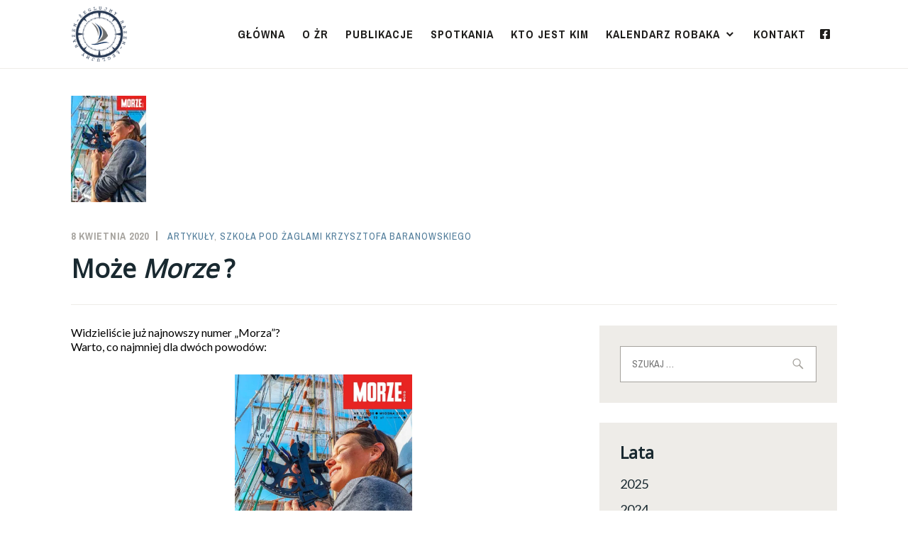

--- FILE ---
content_type: text/html; charset=UTF-8
request_url: https://zeglujmyrazem.com/moze-morze/
body_size: 14421
content:
<!DOCTYPE html>
<html lang="pl-PL" itemscope itemtype="http://schema.org/WebPage">
<head>
<meta charset="UTF-8">
<meta name="viewport" content="width=device-width, initial-scale=1">
<link rel="profile" href="http://gmpg.org/xfn/11">
<link rel="pingback" href="https://zeglujmyrazem.com/xmlrpc.php">
<meta property="og:image" content="https://zeglujmyrazem.com/wp-content/uploads/2019/05/Sail-favicon-360x360.png">

<title>Może Morze ?</title>
<meta name='robots' content='max-image-preview:large' />
	<style>img:is([sizes="auto" i], [sizes^="auto," i]) { contain-intrinsic-size: 3000px 1500px }</style>
	<link rel='dns-prefetch' href='//s0.wp.com' />
<link rel='dns-prefetch' href='//fonts.googleapis.com' />
<link rel="alternate" type="application/rss+xml" title=" &raquo; Kanał z wpisami" href="https://zeglujmyrazem.com/feed/" />
<link rel="alternate" type="application/rss+xml" title=" &raquo; Kanał z komentarzami" href="https://zeglujmyrazem.com/comments/feed/" />
<link rel="alternate" type="application/rss+xml" title=" &raquo; Może Morze ? Kanał z komentarzami" href="https://zeglujmyrazem.com/moze-morze/feed/" />
<script type="text/javascript">
/* <![CDATA[ */
window._wpemojiSettings = {"baseUrl":"https:\/\/s.w.org\/images\/core\/emoji\/16.0.1\/72x72\/","ext":".png","svgUrl":"https:\/\/s.w.org\/images\/core\/emoji\/16.0.1\/svg\/","svgExt":".svg","source":{"concatemoji":"https:\/\/zeglujmyrazem.com\/wp-includes\/js\/wp-emoji-release.min.js?ver=6.8.3"}};
/*! This file is auto-generated */
!function(s,n){var o,i,e;function c(e){try{var t={supportTests:e,timestamp:(new Date).valueOf()};sessionStorage.setItem(o,JSON.stringify(t))}catch(e){}}function p(e,t,n){e.clearRect(0,0,e.canvas.width,e.canvas.height),e.fillText(t,0,0);var t=new Uint32Array(e.getImageData(0,0,e.canvas.width,e.canvas.height).data),a=(e.clearRect(0,0,e.canvas.width,e.canvas.height),e.fillText(n,0,0),new Uint32Array(e.getImageData(0,0,e.canvas.width,e.canvas.height).data));return t.every(function(e,t){return e===a[t]})}function u(e,t){e.clearRect(0,0,e.canvas.width,e.canvas.height),e.fillText(t,0,0);for(var n=e.getImageData(16,16,1,1),a=0;a<n.data.length;a++)if(0!==n.data[a])return!1;return!0}function f(e,t,n,a){switch(t){case"flag":return n(e,"\ud83c\udff3\ufe0f\u200d\u26a7\ufe0f","\ud83c\udff3\ufe0f\u200b\u26a7\ufe0f")?!1:!n(e,"\ud83c\udde8\ud83c\uddf6","\ud83c\udde8\u200b\ud83c\uddf6")&&!n(e,"\ud83c\udff4\udb40\udc67\udb40\udc62\udb40\udc65\udb40\udc6e\udb40\udc67\udb40\udc7f","\ud83c\udff4\u200b\udb40\udc67\u200b\udb40\udc62\u200b\udb40\udc65\u200b\udb40\udc6e\u200b\udb40\udc67\u200b\udb40\udc7f");case"emoji":return!a(e,"\ud83e\udedf")}return!1}function g(e,t,n,a){var r="undefined"!=typeof WorkerGlobalScope&&self instanceof WorkerGlobalScope?new OffscreenCanvas(300,150):s.createElement("canvas"),o=r.getContext("2d",{willReadFrequently:!0}),i=(o.textBaseline="top",o.font="600 32px Arial",{});return e.forEach(function(e){i[e]=t(o,e,n,a)}),i}function t(e){var t=s.createElement("script");t.src=e,t.defer=!0,s.head.appendChild(t)}"undefined"!=typeof Promise&&(o="wpEmojiSettingsSupports",i=["flag","emoji"],n.supports={everything:!0,everythingExceptFlag:!0},e=new Promise(function(e){s.addEventListener("DOMContentLoaded",e,{once:!0})}),new Promise(function(t){var n=function(){try{var e=JSON.parse(sessionStorage.getItem(o));if("object"==typeof e&&"number"==typeof e.timestamp&&(new Date).valueOf()<e.timestamp+604800&&"object"==typeof e.supportTests)return e.supportTests}catch(e){}return null}();if(!n){if("undefined"!=typeof Worker&&"undefined"!=typeof OffscreenCanvas&&"undefined"!=typeof URL&&URL.createObjectURL&&"undefined"!=typeof Blob)try{var e="postMessage("+g.toString()+"("+[JSON.stringify(i),f.toString(),p.toString(),u.toString()].join(",")+"));",a=new Blob([e],{type:"text/javascript"}),r=new Worker(URL.createObjectURL(a),{name:"wpTestEmojiSupports"});return void(r.onmessage=function(e){c(n=e.data),r.terminate(),t(n)})}catch(e){}c(n=g(i,f,p,u))}t(n)}).then(function(e){for(var t in e)n.supports[t]=e[t],n.supports.everything=n.supports.everything&&n.supports[t],"flag"!==t&&(n.supports.everythingExceptFlag=n.supports.everythingExceptFlag&&n.supports[t]);n.supports.everythingExceptFlag=n.supports.everythingExceptFlag&&!n.supports.flag,n.DOMReady=!1,n.readyCallback=function(){n.DOMReady=!0}}).then(function(){return e}).then(function(){var e;n.supports.everything||(n.readyCallback(),(e=n.source||{}).concatemoji?t(e.concatemoji):e.wpemoji&&e.twemoji&&(t(e.twemoji),t(e.wpemoji)))}))}((window,document),window._wpemojiSettings);
/* ]]> */
</script>
<style id='wp-emoji-styles-inline-css' type='text/css'>

	img.wp-smiley, img.emoji {
		display: inline !important;
		border: none !important;
		box-shadow: none !important;
		height: 1em !important;
		width: 1em !important;
		margin: 0 0.07em !important;
		vertical-align: -0.1em !important;
		background: none !important;
		padding: 0 !important;
	}
</style>
<link rel='stylesheet' id='wp-block-library-css' href='https://c0.wp.com/c/6.8.3/wp-includes/css/dist/block-library/style.min.css' type='text/css' media='all' />
<style id='classic-theme-styles-inline-css' type='text/css'>
/*! This file is auto-generated */
.wp-block-button__link{color:#fff;background-color:#32373c;border-radius:9999px;box-shadow:none;text-decoration:none;padding:calc(.667em + 2px) calc(1.333em + 2px);font-size:1.125em}.wp-block-file__button{background:#32373c;color:#fff;text-decoration:none}
</style>
<style id='global-styles-inline-css' type='text/css'>
:root{--wp--preset--aspect-ratio--square: 1;--wp--preset--aspect-ratio--4-3: 4/3;--wp--preset--aspect-ratio--3-4: 3/4;--wp--preset--aspect-ratio--3-2: 3/2;--wp--preset--aspect-ratio--2-3: 2/3;--wp--preset--aspect-ratio--16-9: 16/9;--wp--preset--aspect-ratio--9-16: 9/16;--wp--preset--color--black: #192930;--wp--preset--color--cyan-bluish-gray: #abb8c3;--wp--preset--color--white: #ffffff;--wp--preset--color--pale-pink: #f78da7;--wp--preset--color--vivid-red: #cf2e2e;--wp--preset--color--luminous-vivid-orange: #ff6900;--wp--preset--color--luminous-vivid-amber: #fcb900;--wp--preset--color--light-green-cyan: #7bdcb5;--wp--preset--color--vivid-green-cyan: #00d084;--wp--preset--color--pale-cyan-blue: #8ed1fc;--wp--preset--color--vivid-cyan-blue: #0693e3;--wp--preset--color--vivid-purple: #9b51e0;--wp--preset--color--dark-gray: #474f53;--wp--preset--color--medium-gray: #a5a29d;--wp--preset--color--light-gray: #eeece8;--wp--preset--color--yellow: #d7b221;--wp--preset--color--dark-yellow: #9c8012;--wp--preset--gradient--vivid-cyan-blue-to-vivid-purple: linear-gradient(135deg,rgba(6,147,227,1) 0%,rgb(155,81,224) 100%);--wp--preset--gradient--light-green-cyan-to-vivid-green-cyan: linear-gradient(135deg,rgb(122,220,180) 0%,rgb(0,208,130) 100%);--wp--preset--gradient--luminous-vivid-amber-to-luminous-vivid-orange: linear-gradient(135deg,rgba(252,185,0,1) 0%,rgba(255,105,0,1) 100%);--wp--preset--gradient--luminous-vivid-orange-to-vivid-red: linear-gradient(135deg,rgba(255,105,0,1) 0%,rgb(207,46,46) 100%);--wp--preset--gradient--very-light-gray-to-cyan-bluish-gray: linear-gradient(135deg,rgb(238,238,238) 0%,rgb(169,184,195) 100%);--wp--preset--gradient--cool-to-warm-spectrum: linear-gradient(135deg,rgb(74,234,220) 0%,rgb(151,120,209) 20%,rgb(207,42,186) 40%,rgb(238,44,130) 60%,rgb(251,105,98) 80%,rgb(254,248,76) 100%);--wp--preset--gradient--blush-light-purple: linear-gradient(135deg,rgb(255,206,236) 0%,rgb(152,150,240) 100%);--wp--preset--gradient--blush-bordeaux: linear-gradient(135deg,rgb(254,205,165) 0%,rgb(254,45,45) 50%,rgb(107,0,62) 100%);--wp--preset--gradient--luminous-dusk: linear-gradient(135deg,rgb(255,203,112) 0%,rgb(199,81,192) 50%,rgb(65,88,208) 100%);--wp--preset--gradient--pale-ocean: linear-gradient(135deg,rgb(255,245,203) 0%,rgb(182,227,212) 50%,rgb(51,167,181) 100%);--wp--preset--gradient--electric-grass: linear-gradient(135deg,rgb(202,248,128) 0%,rgb(113,206,126) 100%);--wp--preset--gradient--midnight: linear-gradient(135deg,rgb(2,3,129) 0%,rgb(40,116,252) 100%);--wp--preset--font-size--small: 13px;--wp--preset--font-size--medium: 20px;--wp--preset--font-size--large: 36px;--wp--preset--font-size--x-large: 42px;--wp--preset--spacing--20: 0.44rem;--wp--preset--spacing--30: 0.67rem;--wp--preset--spacing--40: 1rem;--wp--preset--spacing--50: 1.5rem;--wp--preset--spacing--60: 2.25rem;--wp--preset--spacing--70: 3.38rem;--wp--preset--spacing--80: 5.06rem;--wp--preset--shadow--natural: 6px 6px 9px rgba(0, 0, 0, 0.2);--wp--preset--shadow--deep: 12px 12px 50px rgba(0, 0, 0, 0.4);--wp--preset--shadow--sharp: 6px 6px 0px rgba(0, 0, 0, 0.2);--wp--preset--shadow--outlined: 6px 6px 0px -3px rgba(255, 255, 255, 1), 6px 6px rgba(0, 0, 0, 1);--wp--preset--shadow--crisp: 6px 6px 0px rgba(0, 0, 0, 1);}:where(.is-layout-flex){gap: 0.5em;}:where(.is-layout-grid){gap: 0.5em;}body .is-layout-flex{display: flex;}.is-layout-flex{flex-wrap: wrap;align-items: center;}.is-layout-flex > :is(*, div){margin: 0;}body .is-layout-grid{display: grid;}.is-layout-grid > :is(*, div){margin: 0;}:where(.wp-block-columns.is-layout-flex){gap: 2em;}:where(.wp-block-columns.is-layout-grid){gap: 2em;}:where(.wp-block-post-template.is-layout-flex){gap: 1.25em;}:where(.wp-block-post-template.is-layout-grid){gap: 1.25em;}.has-black-color{color: var(--wp--preset--color--black) !important;}.has-cyan-bluish-gray-color{color: var(--wp--preset--color--cyan-bluish-gray) !important;}.has-white-color{color: var(--wp--preset--color--white) !important;}.has-pale-pink-color{color: var(--wp--preset--color--pale-pink) !important;}.has-vivid-red-color{color: var(--wp--preset--color--vivid-red) !important;}.has-luminous-vivid-orange-color{color: var(--wp--preset--color--luminous-vivid-orange) !important;}.has-luminous-vivid-amber-color{color: var(--wp--preset--color--luminous-vivid-amber) !important;}.has-light-green-cyan-color{color: var(--wp--preset--color--light-green-cyan) !important;}.has-vivid-green-cyan-color{color: var(--wp--preset--color--vivid-green-cyan) !important;}.has-pale-cyan-blue-color{color: var(--wp--preset--color--pale-cyan-blue) !important;}.has-vivid-cyan-blue-color{color: var(--wp--preset--color--vivid-cyan-blue) !important;}.has-vivid-purple-color{color: var(--wp--preset--color--vivid-purple) !important;}.has-black-background-color{background-color: var(--wp--preset--color--black) !important;}.has-cyan-bluish-gray-background-color{background-color: var(--wp--preset--color--cyan-bluish-gray) !important;}.has-white-background-color{background-color: var(--wp--preset--color--white) !important;}.has-pale-pink-background-color{background-color: var(--wp--preset--color--pale-pink) !important;}.has-vivid-red-background-color{background-color: var(--wp--preset--color--vivid-red) !important;}.has-luminous-vivid-orange-background-color{background-color: var(--wp--preset--color--luminous-vivid-orange) !important;}.has-luminous-vivid-amber-background-color{background-color: var(--wp--preset--color--luminous-vivid-amber) !important;}.has-light-green-cyan-background-color{background-color: var(--wp--preset--color--light-green-cyan) !important;}.has-vivid-green-cyan-background-color{background-color: var(--wp--preset--color--vivid-green-cyan) !important;}.has-pale-cyan-blue-background-color{background-color: var(--wp--preset--color--pale-cyan-blue) !important;}.has-vivid-cyan-blue-background-color{background-color: var(--wp--preset--color--vivid-cyan-blue) !important;}.has-vivid-purple-background-color{background-color: var(--wp--preset--color--vivid-purple) !important;}.has-black-border-color{border-color: var(--wp--preset--color--black) !important;}.has-cyan-bluish-gray-border-color{border-color: var(--wp--preset--color--cyan-bluish-gray) !important;}.has-white-border-color{border-color: var(--wp--preset--color--white) !important;}.has-pale-pink-border-color{border-color: var(--wp--preset--color--pale-pink) !important;}.has-vivid-red-border-color{border-color: var(--wp--preset--color--vivid-red) !important;}.has-luminous-vivid-orange-border-color{border-color: var(--wp--preset--color--luminous-vivid-orange) !important;}.has-luminous-vivid-amber-border-color{border-color: var(--wp--preset--color--luminous-vivid-amber) !important;}.has-light-green-cyan-border-color{border-color: var(--wp--preset--color--light-green-cyan) !important;}.has-vivid-green-cyan-border-color{border-color: var(--wp--preset--color--vivid-green-cyan) !important;}.has-pale-cyan-blue-border-color{border-color: var(--wp--preset--color--pale-cyan-blue) !important;}.has-vivid-cyan-blue-border-color{border-color: var(--wp--preset--color--vivid-cyan-blue) !important;}.has-vivid-purple-border-color{border-color: var(--wp--preset--color--vivid-purple) !important;}.has-vivid-cyan-blue-to-vivid-purple-gradient-background{background: var(--wp--preset--gradient--vivid-cyan-blue-to-vivid-purple) !important;}.has-light-green-cyan-to-vivid-green-cyan-gradient-background{background: var(--wp--preset--gradient--light-green-cyan-to-vivid-green-cyan) !important;}.has-luminous-vivid-amber-to-luminous-vivid-orange-gradient-background{background: var(--wp--preset--gradient--luminous-vivid-amber-to-luminous-vivid-orange) !important;}.has-luminous-vivid-orange-to-vivid-red-gradient-background{background: var(--wp--preset--gradient--luminous-vivid-orange-to-vivid-red) !important;}.has-very-light-gray-to-cyan-bluish-gray-gradient-background{background: var(--wp--preset--gradient--very-light-gray-to-cyan-bluish-gray) !important;}.has-cool-to-warm-spectrum-gradient-background{background: var(--wp--preset--gradient--cool-to-warm-spectrum) !important;}.has-blush-light-purple-gradient-background{background: var(--wp--preset--gradient--blush-light-purple) !important;}.has-blush-bordeaux-gradient-background{background: var(--wp--preset--gradient--blush-bordeaux) !important;}.has-luminous-dusk-gradient-background{background: var(--wp--preset--gradient--luminous-dusk) !important;}.has-pale-ocean-gradient-background{background: var(--wp--preset--gradient--pale-ocean) !important;}.has-electric-grass-gradient-background{background: var(--wp--preset--gradient--electric-grass) !important;}.has-midnight-gradient-background{background: var(--wp--preset--gradient--midnight) !important;}.has-small-font-size{font-size: var(--wp--preset--font-size--small) !important;}.has-medium-font-size{font-size: var(--wp--preset--font-size--medium) !important;}.has-large-font-size{font-size: var(--wp--preset--font-size--large) !important;}.has-x-large-font-size{font-size: var(--wp--preset--font-size--x-large) !important;}
:where(.wp-block-post-template.is-layout-flex){gap: 1.25em;}:where(.wp-block-post-template.is-layout-grid){gap: 1.25em;}
:where(.wp-block-columns.is-layout-flex){gap: 2em;}:where(.wp-block-columns.is-layout-grid){gap: 2em;}
:root :where(.wp-block-pullquote){font-size: 1.5em;line-height: 1.6;}
</style>
<link rel='stylesheet' id='abt-frontend-css' href='https://zeglujmyrazem.com/wp-content/plugins/academic-bloggers-toolkit/bundle/frontend.css?ver=1571325705' type='text/css' media='all' />
<link rel='stylesheet' id='ixion-style-css' href='https://zeglujmyrazem.com/wp-content/themes/ixion/style.css?ver=6.8.3' type='text/css' media='all' />
<style id='ixion-style-inline-css' type='text/css'>
.tags-links, .byline { clip: rect(1px, 1px, 1px, 1px); height: 1px; position: absolute; overflow: hidden; width: 1px; }
</style>
<link rel='stylesheet' id='ixion-blocks-css' href='https://zeglujmyrazem.com/wp-content/themes/ixion/blocks.css?ver=6.8.3' type='text/css' media='all' />
<link rel='stylesheet' id='ixion-fonts-archivo-css' href='//fonts.googleapis.com/css?family=Archivo+Narrow%3A400%2C400i%2C700%2C700i&#038;subset=latin%2Clatin-ext' type='text/css' media='all' />
<link rel='stylesheet' id='ixion-fonts-cooper-css' href='https://zeglujmyrazem.com/wp-content/themes/ixion/assets/fonts/cooperhewitt.css' type='text/css' media='all' />
<link rel='stylesheet' id='genericons-css' href='https://c0.wp.com/p/jetpack/7.8.4/_inc/genericons/genericons/genericons.css' type='text/css' media='all' />
<script type="text/javascript" src="https://c0.wp.com/c/6.8.3/wp-includes/js/jquery/jquery.min.js" id="jquery-core-js"></script>
<script type="text/javascript" src="https://c0.wp.com/c/6.8.3/wp-includes/js/jquery/jquery-migrate.min.js" id="jquery-migrate-js"></script>
<link rel="https://api.w.org/" href="https://zeglujmyrazem.com/wp-json/" /><link rel="alternate" title="JSON" type="application/json" href="https://zeglujmyrazem.com/wp-json/wp/v2/posts/2245" /><link rel="EditURI" type="application/rsd+xml" title="RSD" href="https://zeglujmyrazem.com/xmlrpc.php?rsd" />
<meta name="generator" content="WordPress 6.8.3" />
<link rel="canonical" href="https://zeglujmyrazem.com/moze-morze/" />
<link rel='shortlink' href='https://zeglujmyrazem.com/?p=2245' />
<link rel="alternate" title="oEmbed (JSON)" type="application/json+oembed" href="https://zeglujmyrazem.com/wp-json/oembed/1.0/embed?url=https%3A%2F%2Fzeglujmyrazem.com%2Fmoze-morze%2F" />
<link rel="alternate" title="oEmbed (XML)" type="text/xml+oembed" href="https://zeglujmyrazem.com/wp-json/oembed/1.0/embed?url=https%3A%2F%2Fzeglujmyrazem.com%2Fmoze-morze%2F&#038;format=xml" />

<link rel='dns-prefetch' href='//c0.wp.com'/>
<link rel='dns-prefetch' href='//i0.wp.com'/>
<link rel='dns-prefetch' href='//i1.wp.com'/>
<link rel='dns-prefetch' href='//i2.wp.com'/>
<style type='text/css'>img#wpstats{display:none}</style>			<style type="text/css">
				/* If html does not have either class, do not show lazy loaded images. */
				html:not( .jetpack-lazy-images-js-enabled ):not( .js ) .jetpack-lazy-image {
					display: none;
				}
			</style>
			<script>
				document.documentElement.classList.add(
					'jetpack-lazy-images-js-enabled'
				);
			</script>
		
<!-- Jetpack Open Graph Tags -->
<meta property="og:type" content="article" />
<meta property="og:title" content="Może Morze ?" />
<meta property="og:url" content="https://zeglujmyrazem.com/moze-morze/" />
<meta property="og:description" content="Widzieliście już najnowszy numer „Morza”? Warto, co najmniej dla dwóch powodów:" />
<meta property="article:published_time" content="2020-04-08T19:18:48+00:00" />
<meta property="article:modified_time" content="2020-04-08T19:19:23+00:00" />
<meta property="og:image" content="https://zeglujmyrazem.com/wp-content/uploads/2020/04/01_Morze-wiosna-2020_okladka_sm.jpg" />
<meta property="og:image:width" content="800" />
<meta property="og:image:height" content="1131" />
<meta property="og:locale" content="pl_PL" />
<meta name="twitter:text:title" content="&lt;b&gt;Może &lt;i&gt;Morze&lt;/i&gt; ?&lt;/b&gt;" />
<meta name="twitter:card" content="summary" />

<!-- End Jetpack Open Graph Tags -->
<link rel="icon" href="https://i2.wp.com/zeglujmyrazem.com/wp-content/uploads/2019/05/Sail-favicon-360x360.png?fit=32%2C32&#038;ssl=1" sizes="32x32" />
<link rel="icon" href="https://i2.wp.com/zeglujmyrazem.com/wp-content/uploads/2019/05/Sail-favicon-360x360.png?fit=192%2C192&#038;ssl=1" sizes="192x192" />
<link rel="apple-touch-icon" href="https://i2.wp.com/zeglujmyrazem.com/wp-content/uploads/2019/05/Sail-favicon-360x360.png?fit=180%2C180&#038;ssl=1" />
<meta name="msapplication-TileImage" content="https://i2.wp.com/zeglujmyrazem.com/wp-content/uploads/2019/05/Sail-favicon-360x360.png?fit=270%2C270&#038;ssl=1" />
		<style type="text/css" id="wp-custom-css">
			.branding-container {
	padding-top: .5em;
	padding-bottom: .5em
}

.site-header .jetpack-social-navigation a:before {
	border-right: unset
}

.site-header .menu-social-container {
	margin-left: 1.5em
}

.site-info {
	font-size: .7em;
	padding: .8em 3.75em
}

.custom-logo {
	height: 80px
}

.footer-widgets .widget li {
	display: inline-block;
	padding: 5px
}

.main-navigation ul>li>a,
.site-header .jetpack-social-navigation a {
	color: #1e1d1b
}

.main-navigation a:hover,
.site-header .jetpack-social-navigation a:hover {
	color: #d7c4b9
}

footer {
	background-color: #d7c4b9
}

.widget-areas {
	display: flex;
	justify-content: center;
	align-items: center
}

footer ul {
	margin-bottom: 0
}

.footer-widgets .widget {
	background-color: transparent
}

@media screen and (min-width:50em) {
	.page-template-front-page .site-header {
		margin-bottom: unset
	}
}

.zero-margin {
	margin: 0
}

.site-info {
	background-color: #fff;
	border-top: unset;
	font-family: "Cooper Hewitt", "Helvetica Neue", Helvetica, Arial, sans-serif;
	text-transform: unset;
	color: #1e1d1b
}

body {
	font-family: Lato, sans-serif
}

h1,
h2,
h3,
h4,
h5,
h6 {
	font-family: 'Open Sans', sans-serif
}

.footer-widgets {
	text-align: center;
	padding: 50px 2em
}

.footer-widgets .widget li {
	padding-left: 20px;
	padding-right: 20px
}

.contact-form input[type=email],
.contact-form input[type=text],
.contact-form input[type=url],
.contact-form textarea {
	width: 100%;
	max-width: 100%;
	background-color: #eeece8
}

html {
	--dirty-pink: #D7C4B9;
	--black: #1E1D1B;
	--sailing-blue: #507C9A
}

.site-description-wrapper a.button {
	background-color: var(--black);
	color: #fff
}

.site-description-wrapper a.button:hover {
	background-color: var(--dirty-pink);
	color: var(--black)
}

.main-navigation ul>li.current-menu-item>a,
.main-navigation ul>li.current_page_item>a {
	color: var(--dirty-pink)
}

.front-page-wrapper a:hover .wp-block-cover__inner-container .has-text-color.has-large-font-size.has-white-color.zero-margin {
	color: var(--black)
}

.front-page-wrapper a:hover {
	text-decoration: none
}

a,
a:visited {
	color: var(--sailing-blue)
}.branding-container {
	padding-top: .5em;
	padding-bottom: .5em
}

.site-header .jetpack-social-navigation a:before {
	border-right: unset
}

.site-header .menu-social-container {
	margin-left: 1.5em
}

.site-info {
	font-size: .7em;
	padding: .8em 3.75em
}

.custom-logo {
	height: 80px
}

.footer-widgets .widget li {
	display: inline-block;
	padding: 5px
}

.main-navigation ul>li>a,
.site-header .jetpack-social-navigation a {
	color: #1e1d1b
}

.main-navigation a:hover,
.site-header .jetpack-social-navigation a:hover {
	color: #d7c4b9
}

footer {
	background-color: #d7c4b9
}

.widget-areas {
	display: flex;
	justify-content: center;
	align-items: center
}

footer ul {
	margin-bottom: 0
}

.footer-widgets .widget {
	background-color: transparent
}

@media screen and (min-width:50em) {
	.page-template-front-page .site-header {
		margin-bottom: unset
	}
}

.zero-margin {
	margin: 0
}

.site-info {
	background-color: #fff;
	border-top: unset;
	font-family: "Cooper Hewitt", "Helvetica Neue", Helvetica, Arial, sans-serif;
	text-transform: unset;
	color: #1e1d1b
}

body {
	font-family: Lato, sans-serif
}

h1,
h2,
h3,
h4,
h5,
h6 {
	font-family: 'Open Sans', sans-serif
}

.footer-widgets {
	text-align: center;
	padding: 50px 2em
}

.footer-widgets .widget li {
	padding-left: 20px;
	padding-right: 20px
}

.contact-form input[type=email],
.contact-form input[type=text],
.contact-form input[type=url],
.contact-form textarea {
	width: 100%;
	max-width: 100%;
	background-color: #eeece8
}

html {
	--dirty-pink: #D7C4B9;
	--black: #1E1D1B;
	--sailing-blue: #507C9A
}

.site-description-wrapper a.button {
	background-color: var(--black);
	color: #fff
}

.site-description-wrapper a.button:hover {
	background-color: var(--dirty-pink);
	color: var(--black)
}

.main-navigation ul>li.current-menu-item>a,
.main-navigation ul>li.current_page_item>a {
	color: var(--dirty-pink)
}

.front-page-wrapper a:hover .wp-block-cover__inner-container .has-text-color.has-large-font-size.has-white-color.zero-margin {
	color: var(--black)
}

.front-page-wrapper a:hover {
	text-decoration: none
}

a,
a:visited {
	color: var(--sailing-blue)
}

a:hover {
	color: var(--dirty-pink)
}

#infinite-handle span,
.button,
.comment-navigation .nav-next a,
.comment-navigation .nav-previous a,
.post-navigation .nav-next a,
.post-navigation .nav-previous a,
.posts-navigation .nav-next a,
.posts-navigation .nav-previous a,
.wp-block-button__link,
.wp-block-button__link:visited,
button,
input[type=button],
input[type=reset],
input[type=submit] {
	color: var(--black);
	background-color: var(--dirty-pink);
	border-radius: 0
}

#infinite-handle span:hover,
.button:hover,
.comment-navigation .nav-next a:hover,
.comment-navigation .nav-previous a:hover,
.entry-content .wp-block-button .wp-block-button__link:active,
.entry-content .wp-block-button .wp-block-button__link:focus,
.entry-content .wp-block-button .wp-block-button__link:hover,
.post-navigation .nav-next a:hover,
.post-navigation .nav-previous a:hover,
.posts-navigation .nav-next a:hover,
.posts-navigation .nav-previous a:hover,
button:active,
button:hover,
input[type=button]:hover,
input[type=reset]:hover,
input[type=submit]:hover {
	color: var(--dirty-pink);
	background-color: var(--sailing-blue)
}

.footer-widgets .widget-area {
	width: 100%;
	display: block
}

.widget-areas {
	display: block
}

@media screen and (min-width:37.5em) {
	.footer-widgets .widget-area {
		width: max-content!important
	}
	.widget-areas {
		display: flex
	}
}

.wp-block-pullquote blockquote {
	border-top: 2px solid var(--sailing-blue);
	border-bottom: 2px solid var(--sailing-blue)
}

footer a,
footer a:visited {
	color: var(--black)
}

footer a:hover {
	color: var(--sailing-blue)
}

input:active,
input:focus,
input[type=color],
input[type=date],
input[type=datetime-local],
input[type=datetime],
input[type=email],
input[type=month],
input[type=number],
input[type=password],
input[type=range],
input[type=search],
input[type=tel],
input[type=text],
input[type=time],
input[type=url],
input[type=week],
textarea {
	border: 0;
	outline: 0;
	padding-left: 5px
}

#facebook-footer a {
	font-size: 2em;
	display: inline-block;
}

@media screen and (min-width: 37.5em) {
	#facebook-footer a {
		display: grid;
	}
}

.branding-container {
	align-items: center;
}

@media screen and (min-width: 37.5em) {
	.main-navigation ul li {
		margin-left: 1.5em;
	}
}

.site-description-wrapper {
	text-align: center
}

@media screen and (min-width: 50em) {
	.site-description-wrapper {
		text-align: left;
	}
	.site-description-wrapper a.button {
		background-color: #fff;
		color: var(--black);
	}
}

.header-social a {
	color: var(--black);
	padding: 10px;
	margin-left: 10px;
}

.header-social a:hover {
	color: var(--dirty-pink);
}

.site-branding {
	max-width: max-content;
	height: 80px;
}

.header-social-large {
	display: none;
}

.header-social-small {
	display: block;
	font-size: 2.25rem;
	position: absolute;
	right: 140px;
	top: 14px;
}

.main-navigation ul>li>a {
	font-size: 20px;
}

@media screen and (min-width: 37.5em) {
	.header-social-large {
		display: block;
	}
	.header-social-small {
		display: none;
	}
	.main-navigation ul>li>a {
		font-size: 16px;
	}
}

.main-navigation .menu-toggle {
	background: #fff;
	top: 23px;
	right: 0.5em;
	font-size: 20px;
}

.main-navigation ul {
	border-top: 3px solid var(--dirty-pink);
}

.main-navigation ul:before {
	color: var(--dirty-pink);
}

.menu-toggle {
	outline-color: var(--dirty-pink);
}

@media screen and (min-width: 37.5em) {
	.main-navigation ul {
		border-top: 0px;
	}
}

.comment-form textarea {
	background-color: #eeece8
}

@media (max-width: 600px) {
	.wp-block-media-text.is-stacked-on-mobile {
		grid-row-gap: 40px;
	}
}

a:hover {
	color: var(--dirty-pink)
}

#infinite-handle span,
.button,
.comment-navigation .nav-next a,
.comment-navigation .nav-previous a,
.post-navigation .nav-next a,
.post-navigation .nav-previous a,
.posts-navigation .nav-next a,
.posts-navigation .nav-previous a,
.wp-block-button__link,
.wp-block-button__link:visited,
button,
input[type=button],
input[type=reset],
input[type=submit] {
	color: var(--black);
	background-color: var(--dirty-pink);
	border-radius: 0
}

#infinite-handle span:hover,
.button:hover,
.comment-navigation .nav-next a:hover,
.comment-navigation .nav-previous a:hover,
.entry-content .wp-block-button .wp-block-button__link:active,
.entry-content .wp-block-button .wp-block-button__link:focus,
.entry-content .wp-block-button .wp-block-button__link:hover,
.post-navigation .nav-next a:hover,
.post-navigation .nav-previous a:hover,
.posts-navigation .nav-next a:hover,
.posts-navigation .nav-previous a:hover,
button:active,
button:hover,
input[type=button]:hover,
input[type=reset]:hover,
input[type=submit]:hover {
	color: var(--dirty-pink);
	background-color: var(--sailing-blue)
}

.footer-widgets .widget-area {
	width: 100%;
	display: block
}

.widget-areas {
	display: block
}

@media screen and (min-width:37.5em) {
	.footer-widgets .widget-area {
		width: max-content!important
	}
	.widget-areas {
		display: flex
	}
}

.wp-block-pullquote blockquote {
	border-top: 2px solid var(--sailing-blue);
	border-bottom: 2px solid var(--sailing-blue)
}

footer a,
footer a:visited {
	color: var(--black)
}

footer a:hover {
	color: var(--sailing-blue)
}

input:active,
input:focus,
input[type=color],
input[type=date],
input[type=datetime-local],
input[type=datetime],
input[type=email],
input[type=month],
input[type=number],
input[type=password],
input[type=range],
input[type=search],
input[type=tel],
input[type=text],
input[type=time],
input[type=url],
input[type=week],
textarea {
	border: 0;
	outline: 0;
	padding-left: 5px
}

#facebook-footer a {
	font-size: 2em;
	display: inline-block;
}

@media screen and (min-width: 37.5em) {
	#facebook-footer a {
		display: grid;
	}
}

.branding-container {
	align-items: center;
}

@media screen and (min-width: 37.5em) {
	.main-navigation ul li {
		margin-left: 1.5em;
	}
}

.site-description-wrapper {
	text-align: center
}

@media screen and (min-width: 50em) {
	.site-description-wrapper {
		text-align: left;
	}
	.site-description-wrapper a.button {
		background-color: #fff;
		color: var(--black);
	}
}

.header-social a {
	color: var(--black);
	padding: 10px;
	margin-left: 10px;
}

.header-social a:hover {
	color: var(--dirty-pink);
}

.site-branding {
	max-width: max-content;
	height: 80px;
}

.header-social-large {
	display: none;
}

.header-social-small {
	display: block;
	font-size: 2.25rem;
	position: absolute;
	right: 140px;
	top: 14px;
}

.main-navigation ul>li>a {
	font-size: 20px;
}

@media screen and (min-width: 37.5em) {
	.header-social-large {
		display: block;
	}
	.header-social-small {
		display: none;
	}
	.main-navigation ul>li>a {
		font-size: 16px;
	}
}

.main-navigation .menu-toggle {
	background: #fff;
	top: 23px;
	right: 0.5em;
	font-size: 20px;
}

.main-navigation ul {
	border-top: 3px solid var(--dirty-pink);
}

.main-navigation ul:before {
	color: var(--dirty-pink);
}

.menu-toggle {
	outline-color: var(--dirty-pink);
}

@media screen and (min-width: 37.5em) {
	.main-navigation ul {
		border-top: 0px;
	}
}

.comment-form textarea {
	background-color: #eeece8
}

@media (max-width: 600px) {
	.wp-block-media-text.is-stacked-on-mobile {
		grid-row-gap: 40px;
	}
}

.entry-title {
	font-size: 18px;
}
.entry-content p {
	font-size: 16px;
	line-height: 1.3;
}
.hentry {
    margin: 0 0 1em;
    padding: 0px;
}		</style>
		<meta property="og:title" content="Żeglujmy Razem">
<meta property="og:description" content="Strona Żeglujmy Razem powstała z myślą o tematyce żeglarskiej. Ale że mieszczą się w tym: podróże, żegluga, regaty, wydarzenia, myśl techniczna, nowości, wiadomości i oczywiście opowieści o niezwykłych ludziach – staramy się pisać o wszystkim i wszystkich. Na tyle, ile wiemy lub możemy.">
<meta property="og:url" content="https://zeglujmyrazem.com">
<meta property="og:type" content="website">
<link href="https://fonts.googleapis.com/css?family=Lato|Open+Sans&display=swap" rel="stylesheet">
<link rel="stylesheet" href="https://pro.fontawesome.com/releases/v5.8.2/css/all.css" integrity="sha384-xVVam1KS4+Qt2OrFa+VdRUoXygyKIuNWUUUBZYv+n27STsJ7oDOHJgfF0bNKLMJF" crossorigin="anonymous">
<!-- Global site tag (gtag.js) - Google Analytics -->
<script async src="https://www.googletagmanager.com/gtag/js?id=UA-82119887-18"></script>
<script>
  window.dataLayer = window.dataLayer || [];
  function gtag(){dataLayer.push(arguments);}
  gtag('js', new Date());

  gtag('config', 'UA-82119887-18');
</script>

</head>

<body class="wp-singular post-template-default single single-post postid-2245 single-format-standard wp-custom-logo wp-embed-responsive wp-theme-ixion group-blog singular has-cta-button has-description no-featured-posts header-overlay-none tags-hidden author-hidden">
<div id="page" class="site">
	<a class="skip-link screen-reader-text" href="#content">Przeskocz do treści</a>

	<header id="masthead" class="site-header" role="banner">

		<div class="branding-container">
					<div class="site-branding">
			<a href="https://zeglujmyrazem.com/" class="custom-logo-link" rel="home"><img width="859" height="859" src="https://i2.wp.com/zeglujmyrazem.com/wp-content/uploads/2019/10/Zeglujmy-Razem-logo.png?fit=859%2C859&amp;ssl=1" class="custom-logo jetpack-lazy-image" alt="" decoding="async" fetchpriority="high" data-attachment-id="1262" data-permalink="https://zeglujmyrazem.com/zeglujmy-razem-logo/" data-orig-file="https://i2.wp.com/zeglujmyrazem.com/wp-content/uploads/2019/10/Zeglujmy-Razem-logo.png?fit=859%2C859&amp;ssl=1" data-orig-size="859,859" data-comments-opened="1" data-image-meta="{&quot;aperture&quot;:&quot;0&quot;,&quot;credit&quot;:&quot;&quot;,&quot;camera&quot;:&quot;&quot;,&quot;caption&quot;:&quot;&quot;,&quot;created_timestamp&quot;:&quot;0&quot;,&quot;copyright&quot;:&quot;&quot;,&quot;focal_length&quot;:&quot;0&quot;,&quot;iso&quot;:&quot;0&quot;,&quot;shutter_speed&quot;:&quot;0&quot;,&quot;title&quot;:&quot;&quot;,&quot;orientation&quot;:&quot;0&quot;}" data-image-title="Zeglujmy-Razem-logo" data-image-description="" data-medium-file="https://i2.wp.com/zeglujmyrazem.com/wp-content/uploads/2019/10/Zeglujmy-Razem-logo.png?fit=300%2C300&amp;ssl=1" data-large-file="https://i2.wp.com/zeglujmyrazem.com/wp-content/uploads/2019/10/Zeglujmy-Razem-logo.png?fit=859%2C859&amp;ssl=1" data-lazy-srcset="https://i2.wp.com/zeglujmyrazem.com/wp-content/uploads/2019/10/Zeglujmy-Razem-logo.png?w=859&amp;ssl=1 859w, https://i2.wp.com/zeglujmyrazem.com/wp-content/uploads/2019/10/Zeglujmy-Razem-logo.png?resize=150%2C150&amp;ssl=1 150w, https://i2.wp.com/zeglujmyrazem.com/wp-content/uploads/2019/10/Zeglujmy-Razem-logo.png?resize=300%2C300&amp;ssl=1 300w, https://i2.wp.com/zeglujmyrazem.com/wp-content/uploads/2019/10/Zeglujmy-Razem-logo.png?resize=768%2C768&amp;ssl=1 768w, https://i2.wp.com/zeglujmyrazem.com/wp-content/uploads/2019/10/Zeglujmy-Razem-logo.png?resize=75%2C75&amp;ssl=1 75w" data-lazy-sizes="(max-width: 859px) 100vw, 859px" data-lazy-src="https://i2.wp.com/zeglujmyrazem.com/wp-content/uploads/2019/10/Zeglujmy-Razem-logo.png?fit=859%2C859&amp;ssl=1&amp;is-pending-load=1" srcset="[data-uri]" /></a>
								<p class="site-title"><a href="https://zeglujmyrazem.com/" rel="home"></a></p>
					</div><!-- .site-branding -->
			<div class="header-social header-social-small">
				<a href="https://www.facebook.com/%C5%BBeglujmy-Razem-389823967873704/" target="_blank"><i class="fab fa-facebook-square"></i></a>
			</div>
			<nav id="site-navigation" class="main-navigation" role="navigation">
	<button class="menu-toggle" aria-controls="top-menu" aria-expanded="false">Menu</button>
	<div class="menu-main-menu-container"><ul id="top-menu" class="menu"><li id="menu-item-1177" class="menu-item menu-item-type-post_type menu-item-object-page menu-item-home menu-item-1177"><a href="https://zeglujmyrazem.com/">Główna</a></li>
<li id="menu-item-24" class="menu-item menu-item-type-post_type menu-item-object-page menu-item-24"><a href="https://zeglujmyrazem.com/o-nas/">O ŻR</a></li>
<li id="menu-item-23" class="menu-item menu-item-type-post_type menu-item-object-page current_page_parent menu-item-23"><a href="https://zeglujmyrazem.com/publikacje/">Publikacje</a></li>
<li id="menu-item-167" class="menu-item menu-item-type-post_type menu-item-object-page menu-item-167"><a href="https://zeglujmyrazem.com/spotkania/">Spotkania</a></li>
<li id="menu-item-1301" class="menu-item menu-item-type-taxonomy menu-item-object-category menu-item-1301"><a href="https://zeglujmyrazem.com/category/kto-jest-kim/">Kto jest kim</a></li>
<li id="menu-item-1200" class="menu-item menu-item-type-custom menu-item-object-custom menu-item-has-children menu-item-1200"><a href="#">Kalendarz Robaka</a>
<ul class="sub-menu">
	<li id="menu-item-5171" class="menu-item menu-item-type-post_type menu-item-object-page menu-item-5171"><a href="https://zeglujmyrazem.com/wiosna-2022/">… od 24 lutego 2022</a></li>
</ul>
</li>
<li id="menu-item-22" class="menu-item menu-item-type-post_type menu-item-object-page menu-item-22"><a href="https://zeglujmyrazem.com/kontakt/">Kontakt</a></li>
</ul></div></nav>
			<div class="header-social header-social-large">
				<a href="https://www.facebook.com/%C5%BBeglujmy-Razem-389823967873704/" target="_blank"><i class="fab fa-facebook-square"></i></a>
			</div>
		</div>

	</header>

	
	<div id="content" class="site-content">

		<div class="post-thumbnail">
			<img width="106" height="150" src="https://i2.wp.com/zeglujmyrazem.com/wp-content/uploads/2020/04/00_Morze-wiosna-2020_okladka_WPIS.jpg?fit=106%2C150&amp;ssl=1" class="attachment-ixion-featured-image size-ixion-featured-image wp-post-image jetpack-lazy-image" alt="" decoding="async" data-attachment-id="2248" data-permalink="https://zeglujmyrazem.com/moze-morze/00_morze-wiosna-2020_okladka_wpis/" data-orig-file="https://i2.wp.com/zeglujmyrazem.com/wp-content/uploads/2020/04/00_Morze-wiosna-2020_okladka_WPIS.jpg?fit=106%2C150&amp;ssl=1" data-orig-size="106,150" data-comments-opened="0" data-image-meta="{&quot;aperture&quot;:&quot;0&quot;,&quot;credit&quot;:&quot;&quot;,&quot;camera&quot;:&quot;&quot;,&quot;caption&quot;:&quot;&quot;,&quot;created_timestamp&quot;:&quot;0&quot;,&quot;copyright&quot;:&quot;&quot;,&quot;focal_length&quot;:&quot;0&quot;,&quot;iso&quot;:&quot;0&quot;,&quot;shutter_speed&quot;:&quot;0&quot;,&quot;title&quot;:&quot;&quot;,&quot;orientation&quot;:&quot;1&quot;}" data-image-title="00_Morze wiosna 2020_okladka_WPIS" data-image-description="" data-medium-file="https://i2.wp.com/zeglujmyrazem.com/wp-content/uploads/2020/04/00_Morze-wiosna-2020_okladka_WPIS.jpg?fit=106%2C150&amp;ssl=1" data-large-file="https://i2.wp.com/zeglujmyrazem.com/wp-content/uploads/2020/04/00_Morze-wiosna-2020_okladka_WPIS.jpg?fit=106%2C150&amp;ssl=1" data-lazy-src="https://i2.wp.com/zeglujmyrazem.com/wp-content/uploads/2020/04/00_Morze-wiosna-2020_okladka_WPIS.jpg?fit=106%2C150&amp;ssl=1&amp;is-pending-load=1" srcset="[data-uri]" />		</div>

		<div class="entry-meta">
			<span class="posted-on"><a href="https://zeglujmyrazem.com/moze-morze/" rel="bookmark"><time class="entry-date published" datetime="2020-04-08T21:18:48+02:00">8 kwietnia 2020</time><time class="updated" datetime="2020-04-08T21:19:23+02:00">8 kwietnia 2020</time></a></span> <span class="byline"><span class="author vcard"><a class="url fn n" href="https://zeglujmyrazem.com/author/sailor-admin/">sailor-admin</a></span></span> <span class="cat-links"><a href="https://zeglujmyrazem.com/category/artykuly/" rel="category tag">Artykuły</a>, <a href="https://zeglujmyrazem.com/category/szkola-pod-zaglami-krzysztofa-baranowskiego/" rel="category tag">Szkoła Pod Żaglami Krzysztofa Baranowskiego</a></span>					</div><!-- .entry-meta -->
<h1 class="entry-title"><b>Może <i>Morze</i> ?</b></h1>
	<div id="primary" class="content-area">
		<main id="main" class="site-main" role="main">

		
<article id="post-2245" class="post-2245 post type-post status-publish format-standard has-post-thumbnail hentry category-artykuly category-szkola-pod-zaglami-krzysztofa-baranowskiego">
	<div class="entry-body">
		<header class="entry-header">
					</header>
		<div class="entry-content">
			<p><span style="color: #000000;">Widzieliście już najnowszy numer „Morza”?</span><br />
<span style="color: #000000;">Warto, co najmniej dla dwóch powodów:<span id="more-2245"></span></span></p>
<p><a href="https://i2.wp.com/zeglujmyrazem.com/wp-content/uploads/2020/04/01_Morze-wiosna-2020_okladka_sm.jpg?ssl=1" target="_blank" rel="noopener noreferrer"><img decoding="async" data-attachment-id="2249" data-permalink="https://zeglujmyrazem.com/moze-morze/01_morze-wiosna-2020_okladka_sm/" data-orig-file="https://i2.wp.com/zeglujmyrazem.com/wp-content/uploads/2020/04/01_Morze-wiosna-2020_okladka_sm.jpg?fit=800%2C1131&amp;ssl=1" data-orig-size="800,1131" data-comments-opened="0" data-image-meta="{&quot;aperture&quot;:&quot;0&quot;,&quot;credit&quot;:&quot;&quot;,&quot;camera&quot;:&quot;&quot;,&quot;caption&quot;:&quot;&quot;,&quot;created_timestamp&quot;:&quot;0&quot;,&quot;copyright&quot;:&quot;&quot;,&quot;focal_length&quot;:&quot;0&quot;,&quot;iso&quot;:&quot;0&quot;,&quot;shutter_speed&quot;:&quot;0&quot;,&quot;title&quot;:&quot;&quot;,&quot;orientation&quot;:&quot;1&quot;}" data-image-title="01_Morze wiosna 2020_okladka_sm" data-image-description data-medium-file="https://i2.wp.com/zeglujmyrazem.com/wp-content/uploads/2020/04/01_Morze-wiosna-2020_okladka_sm.jpg?fit=212%2C300&amp;ssl=1" data-large-file="https://i2.wp.com/zeglujmyrazem.com/wp-content/uploads/2020/04/01_Morze-wiosna-2020_okladka_sm.jpg?fit=724%2C1024&amp;ssl=1" class="aligncenter wp-image-2249 jetpack-lazy-image" src="https://i2.wp.com/zeglujmyrazem.com/wp-content/uploads/2020/04/01_Morze-wiosna-2020_okladka_sm.jpg?resize=250%2C353&#038;ssl=1" alt width="250" height="353" data-recalc-dims="1" data-lazy-srcset="https://i2.wp.com/zeglujmyrazem.com/wp-content/uploads/2020/04/01_Morze-wiosna-2020_okladka_sm.jpg?w=800&amp;ssl=1 800w, https://i2.wp.com/zeglujmyrazem.com/wp-content/uploads/2020/04/01_Morze-wiosna-2020_okladka_sm.jpg?resize=212%2C300&amp;ssl=1 212w, https://i2.wp.com/zeglujmyrazem.com/wp-content/uploads/2020/04/01_Morze-wiosna-2020_okladka_sm.jpg?resize=768%2C1086&amp;ssl=1 768w, https://i2.wp.com/zeglujmyrazem.com/wp-content/uploads/2020/04/01_Morze-wiosna-2020_okladka_sm.jpg?resize=724%2C1024&amp;ssl=1 724w" data-lazy-sizes="(max-width: 250px) 100vw, 250px" data-lazy-src="https://i2.wp.com/zeglujmyrazem.com/wp-content/uploads/2020/04/01_Morze-wiosna-2020_okladka_sm.jpg?resize=250%2C353&amp;is-pending-load=1#038;ssl=1" srcset="[data-uri]"><noscript><img decoding="async" data-attachment-id="2249" data-permalink="https://zeglujmyrazem.com/moze-morze/01_morze-wiosna-2020_okladka_sm/" data-orig-file="https://i2.wp.com/zeglujmyrazem.com/wp-content/uploads/2020/04/01_Morze-wiosna-2020_okladka_sm.jpg?fit=800%2C1131&amp;ssl=1" data-orig-size="800,1131" data-comments-opened="0" data-image-meta="{&quot;aperture&quot;:&quot;0&quot;,&quot;credit&quot;:&quot;&quot;,&quot;camera&quot;:&quot;&quot;,&quot;caption&quot;:&quot;&quot;,&quot;created_timestamp&quot;:&quot;0&quot;,&quot;copyright&quot;:&quot;&quot;,&quot;focal_length&quot;:&quot;0&quot;,&quot;iso&quot;:&quot;0&quot;,&quot;shutter_speed&quot;:&quot;0&quot;,&quot;title&quot;:&quot;&quot;,&quot;orientation&quot;:&quot;1&quot;}" data-image-title="01_Morze wiosna 2020_okladka_sm" data-image-description="" data-medium-file="https://i2.wp.com/zeglujmyrazem.com/wp-content/uploads/2020/04/01_Morze-wiosna-2020_okladka_sm.jpg?fit=212%2C300&amp;ssl=1" data-large-file="https://i2.wp.com/zeglujmyrazem.com/wp-content/uploads/2020/04/01_Morze-wiosna-2020_okladka_sm.jpg?fit=724%2C1024&amp;ssl=1" class="aligncenter wp-image-2249" src="https://i2.wp.com/zeglujmyrazem.com/wp-content/uploads/2020/04/01_Morze-wiosna-2020_okladka_sm.jpg?resize=250%2C353&#038;ssl=1" alt="" width="250" height="353" srcset="https://i2.wp.com/zeglujmyrazem.com/wp-content/uploads/2020/04/01_Morze-wiosna-2020_okladka_sm.jpg?w=800&amp;ssl=1 800w, https://i2.wp.com/zeglujmyrazem.com/wp-content/uploads/2020/04/01_Morze-wiosna-2020_okladka_sm.jpg?resize=212%2C300&amp;ssl=1 212w, https://i2.wp.com/zeglujmyrazem.com/wp-content/uploads/2020/04/01_Morze-wiosna-2020_okladka_sm.jpg?resize=768%2C1086&amp;ssl=1 768w, https://i2.wp.com/zeglujmyrazem.com/wp-content/uploads/2020/04/01_Morze-wiosna-2020_okladka_sm.jpg?resize=724%2C1024&amp;ssl=1 724w" sizes="(max-width: 250px) 100vw, 250px" data-recalc-dims="1" /></noscript></a></p>
<p style="padding-left: 40px;"><span style="color: #000000;"><span style="color: #0000ff;"><strong>♦</strong></span> …bo to numer Pogoriowy, od okładki zaczynając, a wewnątrz jest historia pierwszych lat <em>Pogorii</em> i wywiad z kpt. Markiem Klebanem o latach najnowszych i tym, co robi, by <em>Pogoria</em> była;</span></p>
<p style="padding-left: 40px;"><span style="color: #000000;"><strong><span style="color: #0000ff;">♦</span></strong> …bo trzeba pomagać redakcji utrzymać pismo, a kupno numeru, a jeszcze lepiej: prenumerata, to najlepszy sposób pomocy.</span></p>
<p><span style="color: #000000;">Kupić można wydanie papierowe i elektroniczne.</span></p>
<p><span style="color: #000000;">Zakup pliku online jest prosty i łatwy: płaci się kartą i (niemal) natychmiast „Morze.pdf” ląduje w Waszej skrzynce emailowej.</span></p>
<p><span style="color: #000000;">W środku jest dużo bardzo interesującego czytania!</span><br />
<span style="color: #000000;">Zerknijcie tylko na spis treści!</span></p>
<p><a href="https://i1.wp.com/zeglujmyrazem.com/wp-content/uploads/2020/04/02_Morze-wiosna-2020_Spis_tresci_sm1.jpg?ssl=1" target="_blank" rel="noopener noreferrer"><img decoding="async" data-attachment-id="2250" data-permalink="https://zeglujmyrazem.com/moze-morze/02_morze-wiosna-2020_spis_tresci_sm1/" data-orig-file="https://i1.wp.com/zeglujmyrazem.com/wp-content/uploads/2020/04/02_Morze-wiosna-2020_Spis_tresci_sm1.jpg?fit=600%2C1461&amp;ssl=1" data-orig-size="600,1461" data-comments-opened="0" data-image-meta="{&quot;aperture&quot;:&quot;0&quot;,&quot;credit&quot;:&quot;&quot;,&quot;camera&quot;:&quot;&quot;,&quot;caption&quot;:&quot;&quot;,&quot;created_timestamp&quot;:&quot;0&quot;,&quot;copyright&quot;:&quot;&quot;,&quot;focal_length&quot;:&quot;0&quot;,&quot;iso&quot;:&quot;0&quot;,&quot;shutter_speed&quot;:&quot;0&quot;,&quot;title&quot;:&quot;&quot;,&quot;orientation&quot;:&quot;1&quot;}" data-image-title="02_Morze wiosna 2020_Spis_tresci_sm1" data-image-description data-medium-file="https://i1.wp.com/zeglujmyrazem.com/wp-content/uploads/2020/04/02_Morze-wiosna-2020_Spis_tresci_sm1.jpg?fit=123%2C300&amp;ssl=1" data-large-file="https://i1.wp.com/zeglujmyrazem.com/wp-content/uploads/2020/04/02_Morze-wiosna-2020_Spis_tresci_sm1.jpg?fit=421%2C1024&amp;ssl=1" class="aligncenter wp-image-2250 jetpack-lazy-image" src="https://i1.wp.com/zeglujmyrazem.com/wp-content/uploads/2020/04/02_Morze-wiosna-2020_Spis_tresci_sm1.jpg?resize=200%2C487&#038;ssl=1" alt width="200" height="487" data-recalc-dims="1" data-lazy-srcset="https://i1.wp.com/zeglujmyrazem.com/wp-content/uploads/2020/04/02_Morze-wiosna-2020_Spis_tresci_sm1.jpg?w=600&amp;ssl=1 600w, https://i1.wp.com/zeglujmyrazem.com/wp-content/uploads/2020/04/02_Morze-wiosna-2020_Spis_tresci_sm1.jpg?resize=123%2C300&amp;ssl=1 123w, https://i1.wp.com/zeglujmyrazem.com/wp-content/uploads/2020/04/02_Morze-wiosna-2020_Spis_tresci_sm1.jpg?resize=421%2C1024&amp;ssl=1 421w" data-lazy-sizes="(max-width: 200px) 100vw, 200px" data-lazy-src="https://i1.wp.com/zeglujmyrazem.com/wp-content/uploads/2020/04/02_Morze-wiosna-2020_Spis_tresci_sm1.jpg?resize=200%2C487&amp;is-pending-load=1#038;ssl=1" srcset="[data-uri]"><noscript><img decoding="async" data-attachment-id="2250" data-permalink="https://zeglujmyrazem.com/moze-morze/02_morze-wiosna-2020_spis_tresci_sm1/" data-orig-file="https://i1.wp.com/zeglujmyrazem.com/wp-content/uploads/2020/04/02_Morze-wiosna-2020_Spis_tresci_sm1.jpg?fit=600%2C1461&amp;ssl=1" data-orig-size="600,1461" data-comments-opened="0" data-image-meta="{&quot;aperture&quot;:&quot;0&quot;,&quot;credit&quot;:&quot;&quot;,&quot;camera&quot;:&quot;&quot;,&quot;caption&quot;:&quot;&quot;,&quot;created_timestamp&quot;:&quot;0&quot;,&quot;copyright&quot;:&quot;&quot;,&quot;focal_length&quot;:&quot;0&quot;,&quot;iso&quot;:&quot;0&quot;,&quot;shutter_speed&quot;:&quot;0&quot;,&quot;title&quot;:&quot;&quot;,&quot;orientation&quot;:&quot;1&quot;}" data-image-title="02_Morze wiosna 2020_Spis_tresci_sm1" data-image-description="" data-medium-file="https://i1.wp.com/zeglujmyrazem.com/wp-content/uploads/2020/04/02_Morze-wiosna-2020_Spis_tresci_sm1.jpg?fit=123%2C300&amp;ssl=1" data-large-file="https://i1.wp.com/zeglujmyrazem.com/wp-content/uploads/2020/04/02_Morze-wiosna-2020_Spis_tresci_sm1.jpg?fit=421%2C1024&amp;ssl=1" class="aligncenter wp-image-2250" src="https://i1.wp.com/zeglujmyrazem.com/wp-content/uploads/2020/04/02_Morze-wiosna-2020_Spis_tresci_sm1.jpg?resize=200%2C487&#038;ssl=1" alt="" width="200" height="487" srcset="https://i1.wp.com/zeglujmyrazem.com/wp-content/uploads/2020/04/02_Morze-wiosna-2020_Spis_tresci_sm1.jpg?w=600&amp;ssl=1 600w, https://i1.wp.com/zeglujmyrazem.com/wp-content/uploads/2020/04/02_Morze-wiosna-2020_Spis_tresci_sm1.jpg?resize=123%2C300&amp;ssl=1 123w, https://i1.wp.com/zeglujmyrazem.com/wp-content/uploads/2020/04/02_Morze-wiosna-2020_Spis_tresci_sm1.jpg?resize=421%2C1024&amp;ssl=1 421w" sizes="(max-width: 200px) 100vw, 200px" data-recalc-dims="1" /></noscript></a></p>
<p><span style="color: #0000ff;"><a style="color: #0000ff;" href="https://morze.org/" target="_blank" rel="noopener noreferrer">► https://morze.org/</a></span></p>
<p><a href="https://morze.org/" target="_blank" rel="noopener noreferrer"><img loading="lazy" decoding="async" data-attachment-id="2247" data-permalink="https://zeglujmyrazem.com/moze-morze/03_morze_logo_l/" data-orig-file="https://i1.wp.com/zeglujmyrazem.com/wp-content/uploads/2020/04/03_Morze_LOGO_L.jpg?fit=1085%2C546&amp;ssl=1" data-orig-size="1085,546" data-comments-opened="0" data-image-meta="{&quot;aperture&quot;:&quot;0&quot;,&quot;credit&quot;:&quot;&quot;,&quot;camera&quot;:&quot;&quot;,&quot;caption&quot;:&quot;&quot;,&quot;created_timestamp&quot;:&quot;0&quot;,&quot;copyright&quot;:&quot;&quot;,&quot;focal_length&quot;:&quot;0&quot;,&quot;iso&quot;:&quot;0&quot;,&quot;shutter_speed&quot;:&quot;0&quot;,&quot;title&quot;:&quot;&quot;,&quot;orientation&quot;:&quot;1&quot;}" data-image-title="03_Morze_LOGO_L" data-image-description data-medium-file="https://i1.wp.com/zeglujmyrazem.com/wp-content/uploads/2020/04/03_Morze_LOGO_L.jpg?fit=300%2C151&amp;ssl=1" data-large-file="https://i1.wp.com/zeglujmyrazem.com/wp-content/uploads/2020/04/03_Morze_LOGO_L.jpg?fit=1024%2C515&amp;ssl=1" class="aligncenter wp-image-2247 jetpack-lazy-image" src="https://i1.wp.com/zeglujmyrazem.com/wp-content/uploads/2020/04/03_Morze_LOGO_L.jpg?resize=150%2C75&#038;ssl=1" alt width="150" height="75" data-recalc-dims="1" data-lazy-srcset="https://i1.wp.com/zeglujmyrazem.com/wp-content/uploads/2020/04/03_Morze_LOGO_L.jpg?w=1085&amp;ssl=1 1085w, https://i1.wp.com/zeglujmyrazem.com/wp-content/uploads/2020/04/03_Morze_LOGO_L.jpg?resize=300%2C151&amp;ssl=1 300w, https://i1.wp.com/zeglujmyrazem.com/wp-content/uploads/2020/04/03_Morze_LOGO_L.jpg?resize=768%2C386&amp;ssl=1 768w, https://i1.wp.com/zeglujmyrazem.com/wp-content/uploads/2020/04/03_Morze_LOGO_L.jpg?resize=1024%2C515&amp;ssl=1 1024w, https://i1.wp.com/zeglujmyrazem.com/wp-content/uploads/2020/04/03_Morze_LOGO_L.jpg?resize=1080%2C543&amp;ssl=1 1080w" data-lazy-sizes="auto, (max-width: 150px) 100vw, 150px" data-lazy-src="https://i1.wp.com/zeglujmyrazem.com/wp-content/uploads/2020/04/03_Morze_LOGO_L.jpg?resize=150%2C75&amp;is-pending-load=1#038;ssl=1" srcset="[data-uri]"><noscript><img loading="lazy" decoding="async" data-attachment-id="2247" data-permalink="https://zeglujmyrazem.com/moze-morze/03_morze_logo_l/" data-orig-file="https://i1.wp.com/zeglujmyrazem.com/wp-content/uploads/2020/04/03_Morze_LOGO_L.jpg?fit=1085%2C546&amp;ssl=1" data-orig-size="1085,546" data-comments-opened="0" data-image-meta="{&quot;aperture&quot;:&quot;0&quot;,&quot;credit&quot;:&quot;&quot;,&quot;camera&quot;:&quot;&quot;,&quot;caption&quot;:&quot;&quot;,&quot;created_timestamp&quot;:&quot;0&quot;,&quot;copyright&quot;:&quot;&quot;,&quot;focal_length&quot;:&quot;0&quot;,&quot;iso&quot;:&quot;0&quot;,&quot;shutter_speed&quot;:&quot;0&quot;,&quot;title&quot;:&quot;&quot;,&quot;orientation&quot;:&quot;1&quot;}" data-image-title="03_Morze_LOGO_L" data-image-description="" data-medium-file="https://i1.wp.com/zeglujmyrazem.com/wp-content/uploads/2020/04/03_Morze_LOGO_L.jpg?fit=300%2C151&amp;ssl=1" data-large-file="https://i1.wp.com/zeglujmyrazem.com/wp-content/uploads/2020/04/03_Morze_LOGO_L.jpg?fit=1024%2C515&amp;ssl=1" class="aligncenter wp-image-2247" src="https://i1.wp.com/zeglujmyrazem.com/wp-content/uploads/2020/04/03_Morze_LOGO_L.jpg?resize=150%2C75&#038;ssl=1" alt="" width="150" height="75" srcset="https://i1.wp.com/zeglujmyrazem.com/wp-content/uploads/2020/04/03_Morze_LOGO_L.jpg?w=1085&amp;ssl=1 1085w, https://i1.wp.com/zeglujmyrazem.com/wp-content/uploads/2020/04/03_Morze_LOGO_L.jpg?resize=300%2C151&amp;ssl=1 300w, https://i1.wp.com/zeglujmyrazem.com/wp-content/uploads/2020/04/03_Morze_LOGO_L.jpg?resize=768%2C386&amp;ssl=1 768w, https://i1.wp.com/zeglujmyrazem.com/wp-content/uploads/2020/04/03_Morze_LOGO_L.jpg?resize=1024%2C515&amp;ssl=1 1024w, https://i1.wp.com/zeglujmyrazem.com/wp-content/uploads/2020/04/03_Morze_LOGO_L.jpg?resize=1080%2C543&amp;ssl=1 1080w" sizes="auto, (max-width: 150px) 100vw, 150px" data-recalc-dims="1" /></noscript></a></p>
<p style="text-align: right;">(kr)</p>
<hr />
<p style="text-align: right;"><a href="https://zeglujmyrazem.com/"><span style="color: #000080; font-size: 14pt;"><strong>► Żeglujmy Razem – powrót na Stronę Główną</strong></span></a></p>
<p>&nbsp;</p>
<div class="sharedaddy sd-sharing-enabled"><div class="robots-nocontent sd-block sd-social sd-social-official sd-sharing"><h3 class="sd-title">Podziel się:</h3><div class="sd-content"><ul><li class="share-facebook"><div class="fb-share-button" data-href="https://zeglujmyrazem.com/moze-morze/" data-layout="button_count"></div></li><li class="share-twitter"><a href="https://twitter.com/share" class="twitter-share-button" data-url="https://zeglujmyrazem.com/moze-morze/" data-text="&lt;b&gt;Może &lt;i&gt;Morze&lt;/i&gt; ?&lt;/b&gt;"  >Tweet</a></li><li class="share-pinterest"><div class="pinterest_button"><a href="https://www.pinterest.com/pin/create/button/?url=https%3A%2F%2Fzeglujmyrazem.com%2Fmoze-morze%2F&#038;media=https%3A%2F%2Fzeglujmyrazem.com%2Fwp-content%2Fuploads%2F2020%2F04%2F02_Morze-wiosna-2020_Spis_tresci_sm1.jpg&#038;description=%3Cb%3EMo%C5%BCe%20%3Ci%3EMorze%3C%2Fi%3E%20%3F%3C%2Fb%3E" data-pin-do="buttonPin" data-pin-config="beside"><img src="https://i2.wp.com/assets.pinterest.com/images/pidgets/pinit_fg_en_rect_gray_20.png?w=1080" data-recalc-dims="1" data-lazy-src="https://i2.wp.com/assets.pinterest.com/images/pidgets/pinit_fg_en_rect_gray_20.png?w=1080&amp;is-pending-load=1" srcset="[data-uri]" class=" jetpack-lazy-image"><noscript><img src="https://i2.wp.com/assets.pinterest.com/images/pidgets/pinit_fg_en_rect_gray_20.png?w=1080" data-recalc-dims="1" /></noscript></a></div></li><li class="share-end"></li></ul></div></div></div>		</div><!-- .entry-content -->

			<footer class="entry-footer">
			</footer><!-- .entry-footer -->
			</div> <!-- .entry-body -->
</article><!-- #post-## -->

	<nav class="navigation post-navigation" aria-label="Posts">
		<h2 class="screen-reader-text">Nawigacja wpisu</h2>
		<div class="nav-links"><div class="nav-previous"><a href="https://zeglujmyrazem.com/2230-2/" rel="prev"><b><small>Stulecie polskiej prasy morskiej.</b></small> <br><small> Marek Słodownik: </small> <b><i> Opowieści Morskich Fal </i></b> <small>(1932)</small></a></div><div class="nav-next"><a href="https://zeglujmyrazem.com/krzysztof-grubecki-lodka-sie-zepsula/" rel="next"><small>Krzysztof Grubecki: </small><b>Łódka się zepsuła</b></a></div></div>
	</nav>
		</main>
	</div>

<aside id="secondary" class="widget-area" role="complementary">
	<section id="search-2" class="widget widget_search">
<form role="search" method="get" class="search-form" action="https://zeglujmyrazem.com/">
	<label>
		<span class="screen-reader-text">Szukaj:</span>
		<input type="search" class="search-field"
		placeholder="Szukaj &hellip;"
		value="" name="s"
		title="Szukaj:" />
		<span class="search-form-icon"></span>
	</label>
	<input type="submit" class="search-submit"
		value="Szukaj" />
</form>
</section><section id="annual_archive_widget-3" class="widget Annual_Archive_Widget"><h2 class="widget-title">Lata</h2>	<ul>
		<li><a href='https://zeglujmyrazem.com/2025/'>2025</a></li>
	<li><a href='https://zeglujmyrazem.com/2024/'>2024</a></li>
	<li><a href='https://zeglujmyrazem.com/2023/'>2023</a></li>
	<li><a href='https://zeglujmyrazem.com/2022/'>2022</a></li>
	<li><a href='https://zeglujmyrazem.com/2021/'>2021</a></li>
	<li><a href='https://zeglujmyrazem.com/2020/'>2020</a></li>
	<li><a href='https://zeglujmyrazem.com/2019/'>2019</a></li>
	<li><a href='https://zeglujmyrazem.com/2018/'>2018</a></li>
	<li><a href='https://zeglujmyrazem.com/2017/'>2017</a></li>
	<li><a href='https://zeglujmyrazem.com/2016/'>2016</a></li>
	<li><a href='https://zeglujmyrazem.com/2013/'>2013</a></li>
	</ul>
	</section><section id="text-2" class="widget widget_text"><h2 class="widget-title">… od 24 lutego 2022</h2>			<div class="textwidget"><p><b><small>(w <i>Kalendarzu Robaka</i>)</small></b></p>
<p>Chór<br />
<strong>Wyrzuć pamiątki. Spal wspomnienia<br />
i w nowy życia strumień wstąp.</strong><br />
<strong>Jest tylko ziemia. Jedna ziemia<br />
i pory roku nad nią są.</strong><br />
<strong>Wojny owadów – wojny ludzi<br />
i krótka śmierć nad miodu kwiatem.</strong><br />
<strong>Dojrzewa zboże. Kwitną dęby.<br />
W ocean schodzą rzeki z gór.</strong></p>
<p>On<br />
<strong>To miasto –</strong></p>
<p>Chór<br />
<strong>Nie ma tego miasta</strong><br />
<strong>Zaszło pod ziemię</strong></p>
<p><a href="https://zeglujmyrazem.com/wiosna-2022/" target="_blank" rel="noopener">► Czytaj dalej&#8230;</a></p>
</div>
		</section></aside>

	</div>
	<footer id="colophon" class="site-footer" role="contentinfo">
			<div class="footer-widgets clear">
		<div class="widget-areas">
							<div class="widget-area">
					<section id="media_image-3" class="widget widget_media_image"><a href="/"><img width="150" height="150" src="https://i2.wp.com/zeglujmyrazem.com/wp-content/uploads/2019/10/Zeglujmy-Razem-logo.png?resize=150%2C150&amp;ssl=1" class="image wp-image-1262  attachment-thumbnail size-thumbnail jetpack-lazy-image" alt="Zeglujmy Razem logo" style="max-width: 100%; height: auto;" decoding="async" loading="lazy" data-attachment-id="1262" data-permalink="https://zeglujmyrazem.com/zeglujmy-razem-logo/" data-orig-file="https://i2.wp.com/zeglujmyrazem.com/wp-content/uploads/2019/10/Zeglujmy-Razem-logo.png?fit=859%2C859&amp;ssl=1" data-orig-size="859,859" data-comments-opened="1" data-image-meta="{&quot;aperture&quot;:&quot;0&quot;,&quot;credit&quot;:&quot;&quot;,&quot;camera&quot;:&quot;&quot;,&quot;caption&quot;:&quot;&quot;,&quot;created_timestamp&quot;:&quot;0&quot;,&quot;copyright&quot;:&quot;&quot;,&quot;focal_length&quot;:&quot;0&quot;,&quot;iso&quot;:&quot;0&quot;,&quot;shutter_speed&quot;:&quot;0&quot;,&quot;title&quot;:&quot;&quot;,&quot;orientation&quot;:&quot;0&quot;}" data-image-title="Zeglujmy-Razem-logo" data-image-description="" data-medium-file="https://i2.wp.com/zeglujmyrazem.com/wp-content/uploads/2019/10/Zeglujmy-Razem-logo.png?fit=300%2C300&amp;ssl=1" data-large-file="https://i2.wp.com/zeglujmyrazem.com/wp-content/uploads/2019/10/Zeglujmy-Razem-logo.png?fit=859%2C859&amp;ssl=1" data-lazy-srcset="https://i2.wp.com/zeglujmyrazem.com/wp-content/uploads/2019/10/Zeglujmy-Razem-logo.png?w=859&amp;ssl=1 859w, https://i2.wp.com/zeglujmyrazem.com/wp-content/uploads/2019/10/Zeglujmy-Razem-logo.png?resize=150%2C150&amp;ssl=1 150w, https://i2.wp.com/zeglujmyrazem.com/wp-content/uploads/2019/10/Zeglujmy-Razem-logo.png?resize=300%2C300&amp;ssl=1 300w, https://i2.wp.com/zeglujmyrazem.com/wp-content/uploads/2019/10/Zeglujmy-Razem-logo.png?resize=768%2C768&amp;ssl=1 768w, https://i2.wp.com/zeglujmyrazem.com/wp-content/uploads/2019/10/Zeglujmy-Razem-logo.png?resize=75%2C75&amp;ssl=1 75w" data-lazy-sizes="auto, (max-width: 150px) 100vw, 150px" data-lazy-src="https://i2.wp.com/zeglujmyrazem.com/wp-content/uploads/2019/10/Zeglujmy-Razem-logo.png?resize=150%2C150&amp;ssl=1&amp;is-pending-load=1" srcset="[data-uri]" /></a></section>				</div><!-- .widget-area -->
			
							<div class="widget-area">
					<section id="nav_menu-3" class="widget widget_nav_menu"><div class="menu-footer-menu-container"><ul id="menu-footer-menu" class="menu"><li id="menu-item-1208" class="menu-item menu-item-type-post_type menu-item-object-page menu-item-home menu-item-1208"><a href="https://zeglujmyrazem.com/">Główna</a></li>
<li id="menu-item-1209" class="menu-item menu-item-type-post_type menu-item-object-page menu-item-1209"><a href="https://zeglujmyrazem.com/o-nas/">O nas</a></li>
<li id="menu-item-1210" class="menu-item menu-item-type-post_type menu-item-object-page current_page_parent menu-item-1210"><a href="https://zeglujmyrazem.com/publikacje/">Publikacje</a></li>
<li id="menu-item-1211" class="menu-item menu-item-type-post_type menu-item-object-page menu-item-1211"><a href="https://zeglujmyrazem.com/spotkania/">Spotkania</a></li>
<li id="menu-item-1212" class="menu-item menu-item-type-post_type menu-item-object-page menu-item-1212"><a href="https://zeglujmyrazem.com/kontakt/">Kontakt</a></li>
</ul></div></section>				</div><!-- .widget-area -->
			
							<div class="widget-area">
					<section id="custom_html-3" class="widget_text widget widget_custom_html"><div class="textwidget custom-html-widget"><nav class="jetpack-social-navigation jetpack-social-navigation-genericons" role="navigation" aria-label="Social Links Menu">
	<div class="menu-social-container" id="facebook-footer">
		<a href="https://www.facebook.com/%C5%BBeglujmy-Razem-389823967873704/"><span class="screen-reader-text">Facebook</span></a>
	</div>
</nav></div></section>				</div><!-- .widget-area -->
			
					</div><!-- .widget-areas -->
	</div><!-- .footer-widgets -->
		<div class="site-info">
	Copyright &copy; 2009<script>new Date().getFullYear()>2009&&document.write(" - "+new Date().getFullYear());</script>, Żeglujmy Razem. All rights reserved.
	<span class="sep"> | </span>
	Designed by: <a href="https://nott-studios.co.uk/" target="_blank" rel="designer">Nott Studios</a>
</div><!-- .site-info -->	</footer>
</div>
<script type="speculationrules">
{"prefetch":[{"source":"document","where":{"and":[{"href_matches":"\/*"},{"not":{"href_matches":["\/wp-*.php","\/wp-admin\/*","\/wp-content\/uploads\/*","\/wp-content\/*","\/wp-content\/plugins\/*","\/wp-content\/themes\/ixion\/*","\/*\\?(.+)"]}},{"not":{"selector_matches":"a[rel~=\"nofollow\"]"}},{"not":{"selector_matches":".no-prefetch, .no-prefetch a"}}]},"eagerness":"conservative"}]}
</script>
<div id="fb-root"></div>
			<script>(function(d, s, id) { var js, fjs = d.getElementsByTagName(s)[0]; if (d.getElementById(id)) return; js = d.createElement(s); js.id = id; js.src = 'https://connect.facebook.net/pl_PL/sdk.js#xfbml=1&appId=249643311490&version=v2.3'; fjs.parentNode.insertBefore(js, fjs); }(document, 'script', 'facebook-jssdk'));</script>
			<script>
			jQuery( document.body ).on( 'post-load', function() {
				if ( 'undefined' !== typeof FB ) {
					FB.XFBML.parse();
				}
			} );
			</script>
						<script>!function(d,s,id){var js,fjs=d.getElementsByTagName(s)[0],p=/^http:/.test(d.location)?'http':'https';if(!d.getElementById(id)){js=d.createElement(s);js.id=id;js.src=p+'://platform.twitter.com/widgets.js';fjs.parentNode.insertBefore(js,fjs);}}(document, 'script', 'twitter-wjs');</script>
								<script type="text/javascript">
				// Pinterest shared resources
				var s = document.createElement("script");
				s.type = "text/javascript";
				s.async = true;
				s.setAttribute('data-pin-hover', true);				s.src = window.location.protocol + "//assets.pinterest.com/js/pinit.js";
				var x = document.getElementsByTagName("script")[0];
				x.parentNode.insertBefore(s, x);
				// if 'Pin it' button has 'counts' make container wider
				jQuery(window).load( function(){ jQuery( 'li.share-pinterest a span:visible' ).closest( '.share-pinterest' ).width( '80px' ); } );
			</script>
		<link rel='stylesheet' id='jetpack-carousel-css' href='https://c0.wp.com/p/jetpack/7.8.4/modules/carousel/jetpack-carousel.css' type='text/css' media='all' />
<script type="text/javascript" src="https://c0.wp.com/c/6.8.3/wp-includes/js/dist/dom-ready.min.js" id="wp-dom-ready-js"></script>
<script type="text/javascript" src="https://c0.wp.com/p/jetpack/7.8.4/_inc/build/photon/photon.min.js" id="jetpack-photon-js"></script>
<script type="text/javascript" src="https://c0.wp.com/c/6.8.3/wp-includes/js/dist/vendor/wp-polyfill.min.js" id="wp-polyfill-js"></script>
<script type="text/javascript" src="https://zeglujmyrazem.com/wp-content/plugins/academic-bloggers-toolkit/bundle/frontend.js?ver=5ad6d208d30307892810a5a3969a5394" id="abt-frontend-js"></script>
<script type="text/javascript" src="https://s0.wp.com/wp-content/js/devicepx-jetpack.js?ver=202604" id="devicepx-js"></script>
<script type="text/javascript" src="https://zeglujmyrazem.com/wp-content/themes/ixion/assets/js/navigation.js?ver=20151215" id="ixion-navigation-js"></script>
<script type="text/javascript" src="https://zeglujmyrazem.com/wp-content/themes/ixion/assets/js/skip-link-focus-fix.js?ver=20151215" id="ixion-skip-link-focus-fix-js"></script>
<script type="text/javascript" src="https://c0.wp.com/p/jetpack/7.8.4/_inc/build/lazy-images/js/lazy-images.min.js" id="jetpack-lazy-images-js"></script>
<script type="text/javascript" src="https://c0.wp.com/p/jetpack/7.8.4/_inc/build/spin.min.js" id="spin-js"></script>
<script type="text/javascript" src="https://c0.wp.com/p/jetpack/7.8.4/_inc/build/jquery.spin.min.js" id="jquery.spin-js"></script>
<script type="text/javascript" id="jetpack-carousel-js-extra">
/* <![CDATA[ */
var jetpackCarouselStrings = {"widths":[370,700,1000,1200,1400,2000],"is_logged_in":"","lang":"pl","ajaxurl":"https:\/\/zeglujmyrazem.com\/wp-admin\/admin-ajax.php","nonce":"431d0245de","display_exif":"0","display_geo":"1","single_image_gallery":"1","single_image_gallery_media_file":"","background_color":"black","comment":"komentarz","post_comment":"Opublikuj komentarz","write_comment":"Napisz komentarz...","loading_comments":"\u0141adowanie komentarzy...","download_original":"Zobacz w pe\u0142nym rozmiarze <span class=\"photo-size\">{0}<span class=\"photo-size-times\">\u00d7<\/span>{1}<\/span>","no_comment_text":"Prosz\u0119 si\u0119 upewni\u0107, \u017ce wysy\u0142asz komentarz, posiadaj\u0105cy troch\u0119  tekstu.","no_comment_email":"Please provide an email address to comment.","no_comment_author":"Podaj prosz\u0119 swoje imi\u0119 by komentowa\u0107.","comment_post_error":"Sorry, but there was an error posting your comment. Please try again later.","comment_approved":"Tw\u00f3j komentarz zosta\u0142 dodany.","comment_unapproved":"Tw\u00f3j komentarz oczekuje na zatwierdzenie.","camera":"Aparat","aperture":"Aperture","shutter_speed":"Shutter Speed","focal_length":"Focal Length","copyright":"Prawa autorskie","comment_registration":"0","require_name_email":"1","login_url":"https:\/\/zeglujmyrazem.com\/wp-login.php?redirect_to=https%3A%2F%2Fzeglujmyrazem.com%2Fmoze-morze%2F","blog_id":"1","meta_data":["camera","aperture","shutter_speed","focal_length","copyright"],"local_comments_commenting_as":"<fieldset><label for=\"email\">E-mail (Wymagane)<\/label> <input type=\"text\" name=\"email\" class=\"jp-carousel-comment-form-field jp-carousel-comment-form-text-field\" id=\"jp-carousel-comment-form-email-field\" \/><\/fieldset><fieldset><label for=\"author\">Podpis (Wymagane)<\/label> <input type=\"text\" name=\"author\" class=\"jp-carousel-comment-form-field jp-carousel-comment-form-text-field\" id=\"jp-carousel-comment-form-author-field\" \/><\/fieldset><fieldset><label for=\"url\">Witryna internetowa<\/label> <input type=\"text\" name=\"url\" class=\"jp-carousel-comment-form-field jp-carousel-comment-form-text-field\" id=\"jp-carousel-comment-form-url-field\" \/><\/fieldset>"};
/* ]]> */
</script>
<script type="text/javascript" src="https://c0.wp.com/p/jetpack/7.8.4/_inc/build/carousel/jetpack-carousel.min.js" id="jetpack-carousel-js"></script>
<script type='text/javascript' src='https://stats.wp.com/e-202604.js' async='async' defer='defer'></script>
<script type='text/javascript'>
	_stq = window._stq || [];
	_stq.push([ 'view', {v:'ext',j:'1:7.8.4',blog:'162460175',post:'2245',tz:'1',srv:'zeglujmyrazem.com'} ]);
	_stq.push([ 'clickTrackerInit', '162460175', '2245' ]);
</script>

</body>
</html>


--- FILE ---
content_type: text/css
request_url: https://zeglujmyrazem.com/wp-content/plugins/academic-bloggers-toolkit/bundle/frontend.css?ver=1571325705
body_size: 992
content:
.csl-entry a{word-break:break-all}.wp-admin .csl-entry a{pointer-events:none}[dir=ltr] .csl-left-margin{padding-left:0;padding-right:.5em}[dir=rtl] .csl-left-margin{padding-right:0;padding-left:.5em}.csl-left-margin{padding-right:.5em;text-align:right}.csl-left-margin,.csl-right-inline{display:table-cell}.abt-static-bib .abt-bibliography__body{font-size:1rem;padding:0;margin:0}.abt-bibliography .abt-bibliography__body{display:grid;font-size:1rem;padding:0;margin:0}.abt-bibliography .abt-bibliography__body li{display:block;display:contents}[dir=ltr] .abt-bibliography .abt-bibliography__body[data-hangingindent] .csl-entry{padding-left:1.5em;padding-right:0}[dir=rtl] .abt-bibliography .abt-bibliography__body[data-hangingindent] .csl-entry{padding-right:1.5em;padding-left:0}.abt-bibliography .abt-bibliography__body[data-hangingindent] .csl-entry{padding-left:1.5em;text-indent:-1.5em}.abt-bibliography .abt-bibliography__body[data-hangingindent=false] .csl-entry{padding-left:inherit;padding-right:inherit;text-indent:inherit}.abt-bibliography .abt-bibliography__body[data-entryspacing="1"]{grid-gap:1em;gap:1em}[dir=ltr] .abt-bibliography .abt-bibliography__body[data-hangingindent="1"] .csl-entry{padding-left:.5em;padding-right:0}[dir=rtl] .abt-bibliography .abt-bibliography__body[data-hangingindent="1"] .csl-entry{padding-right:.5em;padding-left:0}.abt-bibliography .abt-bibliography__body[data-hangingindent="1"] .csl-entry{padding-left:.5em;text-indent:-.5em}.abt-bibliography .abt-bibliography__body[data-linespacing="1"]{line-height:1.3}.abt-bibliography .abt-bibliography__body[data-entryspacing="2"]{grid-gap:2em;gap:2em}[dir=ltr] .abt-bibliography .abt-bibliography__body[data-hangingindent="2"] .csl-entry{padding-left:1.5em;padding-right:0}[dir=rtl] .abt-bibliography .abt-bibliography__body[data-hangingindent="2"] .csl-entry{padding-right:1.5em;padding-left:0}.abt-bibliography .abt-bibliography__body[data-hangingindent="2"] .csl-entry{padding-left:1.5em;text-indent:-1.5em}.abt-bibliography .abt-bibliography__body[data-linespacing="2"]{line-height:2.3}.abt-bibliography .abt-bibliography__body[data-entryspacing="3"]{grid-gap:3em;gap:3em}[dir=ltr] .abt-bibliography .abt-bibliography__body[data-hangingindent="3"] .csl-entry{padding-left:2.5em;padding-right:0}[dir=rtl] .abt-bibliography .abt-bibliography__body[data-hangingindent="3"] .csl-entry{padding-right:2.5em;padding-left:0}.abt-bibliography .abt-bibliography__body[data-hangingindent="3"] .csl-entry{padding-left:2.5em;text-indent:-2.5em}.abt-bibliography .abt-bibliography__body[data-linespacing="3"]{line-height:3.3}summary .abt-bibliography__heading{display:inline-flex;width:calc(100% - 1em)}.abt-footnotes{font-size:.8em}[dir=ltr] .abt-footnotes ol{padding-left:1rem}[dir=rtl] .abt-footnotes ol{padding-right:1rem}.abt-footnotes ol{display:table;padding:0 0 0 1rem}.abt-footnotes-item{display:table-row}.abt-footnotes-item>div:not([class]){display:contents}[dir=ltr] .abt-footnotes-item__marker{padding-left:0;padding-right:.5em}[dir=rtl] .abt-footnotes-item__marker{padding-right:0;padding-left:.5em}.abt-footnotes-item__marker{display:table-cell;padding-right:.5em;text-align:right}.abt-footnotes-item__content{display:table-cell}.abt-citation,.abt-footnote{display:inline-block;cursor:pointer}.tooltip-inner{z-index:20;max-width:350px;padding:8px 10px;font-size:12px;line-height:1.5;border-radius:3px;background:#fff;box-shadow:0 0 10px rgba(0,0,0,.2)}.tooltip-arrow{border:solid #fff}.tooltip{cursor:auto;z-index:1}.tooltip .tooltip-arrow{width:0;height:0;position:absolute;margin:5px}.tooltip[x-placement^=top]{margin-bottom:5px}.tooltip[x-placement^=top] .tooltip-arrow{border-width:5px 5px 0;border-left-color:transparent;border-right-color:transparent;border-bottom-color:transparent;bottom:-5px;left:calc(50% - 5px);margin-top:0;margin-bottom:0}.tooltip[x-placement^=right]{margin-left:5px}.tooltip[x-placement^=right] .tooltip-arrow{border-width:5px 5px 5px 0;border-left-color:transparent;border-top-color:transparent;border-bottom-color:transparent;left:-5px;top:calc(50% - 5px);margin-left:0;margin-right:0}.tooltip[x-placement^=bottom]{margin-top:5px}.tooltip[x-placement^=bottom] .tooltip-arrow{border-width:0 5px 5px;border-left-color:transparent;border-right-color:transparent;border-top-color:transparent;top:-5px;left:calc(50% - 5px);margin-top:0;margin-bottom:0}.tooltip[x-placement^=left]{margin-right:5px}.tooltip[x-placement^=left] .tooltip-arrow{border-width:5px 0 5px 5px;border-top-color:transparent;border-right-color:transparent;border-bottom-color:transparent;right:-5px;top:calc(50% - 5px);margin-left:0;margin-right:0}

/*# sourceMappingURL=frontend.css.map*/